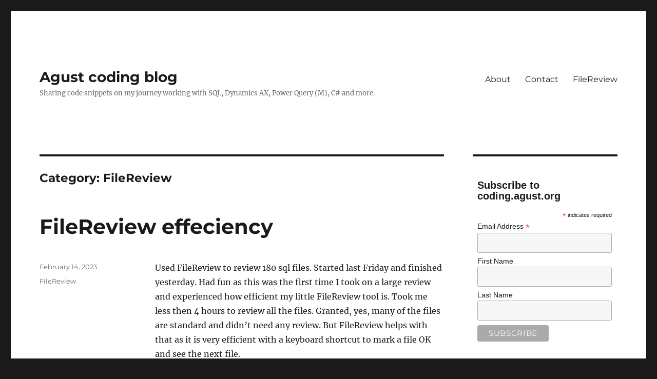

--- FILE ---
content_type: text/javascript
request_url: https://coding.agust.org/wp-content/plugins/dobsondev-shortcodes/js/dobsondev-shortcodes.min.js?ver=6.9
body_size: 264
content:
jQuery(document).ready(function(n){function e(t){var s=n(".dobdev-related-posts-post"),d=t;d>=s.length&&(d=0);var o=s.eq(d);o.fadeIn(300,function(){n(this).css("display","block")}).delay(2500),o.fadeOut(100,function(){n(this).css("display","none"),e(d+1)})}e(0)});